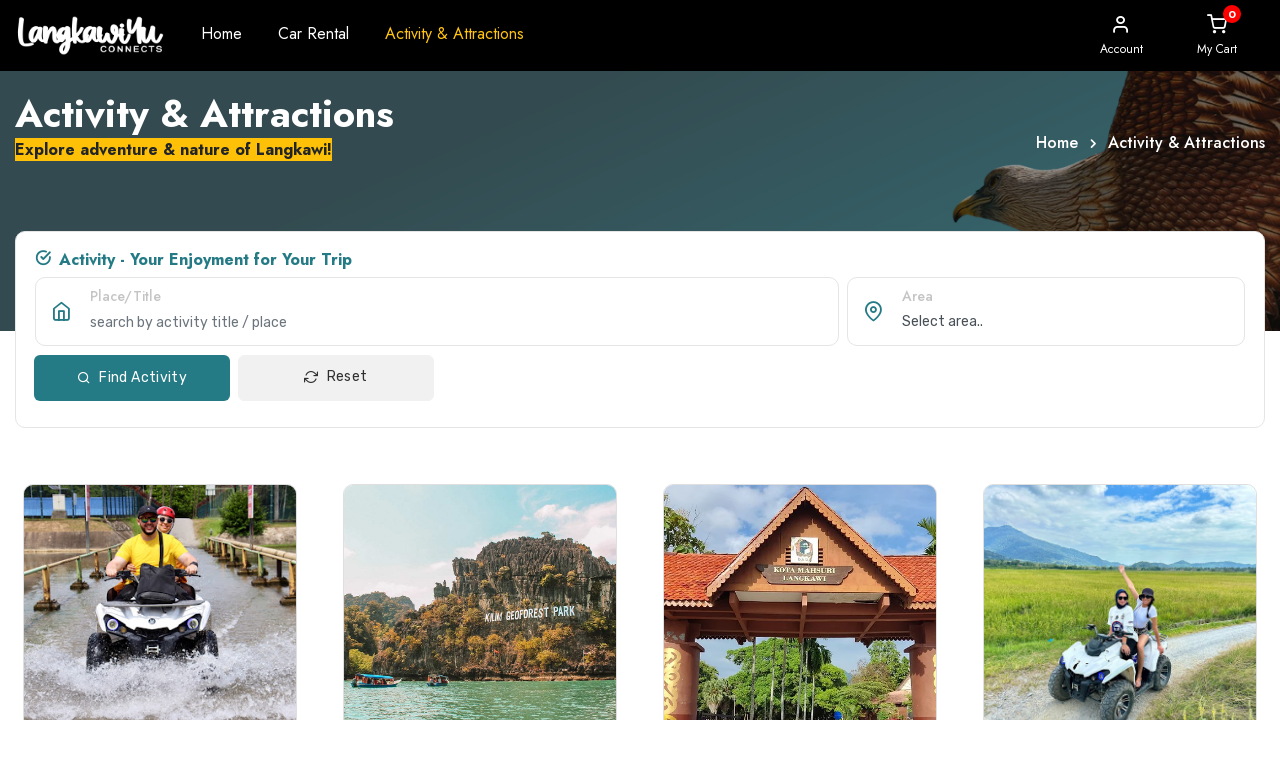

--- FILE ---
content_type: text/html; charset=UTF-8
request_url: https://langkawi4u.com/activity
body_size: 6176
content:

<!DOCTYPE html>
<html lang="en">
<head>
  <meta charset="utf-8">
  <title>Langkawi4U Connects</title>
  <meta name="description" content="Langkawi4U Connects">
  <meta name="keywords" content="langkawi4u, langkawi hub, car rental, car rental langkawi, langkawi, langkawi flight booking, langkawi skybridge">
  <meta name="author" content="Langkawi4U Connects">
  <meta name="viewport" content="width=device-width, initial-scale=1.0, maximum-scale=1.0, user-scalable=no">
  <link rel="icon" type="image/x-icon" href="https://langkawi4u.com/themes/dist/favicon.ico">
  <link rel="icon" type="image/png" href="https://langkawi4u.com/themes/dist/favicon.png">
  <link rel="apple-touch-icon" href="https://langkawi4u.com/themes/dist/touch-icon-iphone.png">
  <link rel="apple-touch-icon" sizes="152x152" href="https://langkawi4u.com/themes/dist/touch-icon-ipad.png">
  <link rel="apple-touch-icon" sizes="180x180" href="https://langkawi4u.com/themes/dist/touch-icon-iphone-retina.png">
  <link rel="apple-touch-icon" sizes="167x167" href="https://langkawi4u.com/themes/dist/touch-icon-ipad-retina.png">

  <link rel="stylesheet" media="screen" href="https://langkawi4u.com/themes/dist/css/vendor.min.css">
  <link id="mainStyles" rel="stylesheet" media="screen" href="https://langkawi4u.com/themes/dist/css/styles.min.css">
  <link rel="stylesheet" href="https://cdn.jsdelivr.net/npm/bootstrap@4.6.2/dist/css/bootstrap.min.css" integrity="sha384-xOolHFLEh07PJGoPkLv1IbcEPTNtaed2xpHsD9ESMhqIYd0nLMwNLD69Npy4HI+N" crossorigin="anonymous">
  <link href="https://langkawi4u.com/themes/dist/css/font-awesome-4.7.0.css" rel="stylesheet">
  <link href="https://langkawi4u.com/themes/dist/css/datepicker.css" rel="stylesheet">
  <link id="customStyles" rel="stylesheet" media="screen" href="https://langkawi4u.com/themes/dist/css/default.css">
  <script src="https://langkawi4u.com/themes/dist/js/kit.fontawesome.js" crossorigin="anonymous"></script>
  <script src="https://langkawi4u.com/themes/dist/js/modernizr.min.js"></script>

  <!-- <link href="https://unpkg.com/gijgo@1.9.14/css/gijgo.min.css" rel="stylesheet" type="text/css" /> -->
  <!-- <script src="https://kit.fontawesome.com/5bf0d5e0a8.js" crossorigin="anonymous"></script> -->

  
    <!-- Google tag (gtag.js) -->
  <!-- <script async src="https://www.googletagmanager.com/gtag/js?id=G-NGZNPNKC2T"></script> -->
  <script>
    // window.dataLayer = window.dataLayer || [];
    // function gtag(){dataLayer.push(arguments);}
    // gtag('js', new Date());
    //
    // gtag('config', 'G-NGZNPNKC2T');
  </script>

    <!-- Google tag (gtag.js) -->
  <!-- <script async src="https://www.googletagmanager.com/gtag/js?id=G-0FPE20RYLK"></script> -->
  <script>
    // window.dataLayer = window.dataLayer || [];
    // function gtag(){dataLayer.push(arguments);}
    // gtag('js', new Date());
    //
    // gtag('config', 'G-0FPE20RYLK');
  </script>

</head>

  <body>

    <!-- <div class="first-time">
      <div class="mainbox">
        <div class="subtitle text-white">
          Welcome to
        </div>
        <div class="maintitle text-white">
          Pulau Langkawi
        </div>
        <div class="mt-0">
          <a href="" class="btn btn-danger btn-lg" title="Explore Langkawi" id="welcoming">
            Explore Langkawi
            <i class="icon-arrow-right ml-2" ></i>
          </a>
        </div>
      </div>

    </div> -->

    <div class="">
      <!-- header -->
      <header class="site-header navbar-sticky">

        <!-- Topbar-->
        <div class="topbar d-flex justify-content-between container">
          <!-- Logo-->
          <div class="site-branding d-flex pl-0">
            <a class="site-logo align-self-center" href="https://langkawi4u.com/" title="Langkawi4U">
              <img src="https://langkawi4u.com/images/logo.png" alt="Logo Langkawi4U Connects">
            </a>

          </div>

          <div class="mr-auto hidden-on-mobile">
            <ul class="mainmenu">
              <li class="" title="Homepage">
                <a href="https://langkawi4u.com/">
                  Home
                </a>
              </li>
              <li class="">
                <a href="https://langkawi4u.com/booking/all?type=car" title="Car Rental">
                  Car Rental
                </a>
              </li>
              <li class="active">
                <a href="https://langkawi4u.com/activity" title="Activity & Attractions">
                  Activity & Attractions
                </a>
              </li>
            </ul>
          </div>

          <!-- Toolbar-->
          <div class="toolbar d-flex">
            <div class="toolbar-item visible-on-mobile mobile-menu-toggle">
              <a href="#">
                <div><i class="icon-menu"></i><span class="text-label">Menu</span></div>
              </a>
            </div>
            <div class="toolbar-item hidden-on-mobile">
              <a href="#" class="menu-right ">
                <div>
                  <i class="icon-user"></i>
                  <span class="text-label">
                    Account                  </span>
                </div>
              </a>
              <div class="toolbar-dropdown text-center px-3">
                <ul class="sub-menu account-submenu mt-2 mb-3">

                  
                                      <li class="">
                      <a href="https://langkawi4u.com/account/login" class="btn btn-green btn-sm mx-0  text-white">Login/Register</a>
                    </li>
                  

                </ul>
              </div>
            </div>
            <div class="toolbar-item">
              <a href="https://langkawi4u.com/account/my-cart" class="menu-right  ">
                <div class="text-center">
                  <i class="icon-shopping-cart"></i>
                  <span class="text-label">My Cart</span>
                </div>
              </a>
                              <span class="total-cart">
                  0                </span>
              
            </div>
          </div>
          <!-- Mobile Menu-->
          <div class="mobile-menu">
            <!-- Toolbar-->
            <div class="toolbar">
              <div class="toolbar-item">
                                  <a href="https://langkawi4u.com/account/login">
                    <div>
                      <i class="icon-user"></i>
                      <span class="text-label">Sign In / Up</span>
                    </div>
                  </a>
                                              </div>
            </div>
            <!-- Slideable (Mobile) Menu-->
            <nav class="slideable-menu">
              <ul class="menu" data-initial-height="385">
                <li class="" title="Homepage">
                  <span>
                    <a href="https://langkawi4u.com/">Home</a>
                  </span>
                </li>
                <li class="" title="Car Rental">
                  <span>
                    <a href="https://langkawi4u.com/booking/all?type=car">Car Rental</a>
                  </span>
                </li>
                <li class="active" title="Activity & Attractions">
                  <span>
                    <a href="https://langkawi4u.com/activity">Activity & Attractions</a>
                  </span>
                </li>
              </ul>
            </nav>
          </div>
        </div>
        <!-- Navbar-->
        <!-- <div class="navbar bg-dark" style=""> -->
          <!-- <div class="btn-group categories-btn">
            <button class="btn btn-secondary dropdown-toggle" data-toggle="dropdown"><i class="icon-menu text-lg"></i>&nbsp;Categories</button>
            <div class="dropdown-menu mega-dropdown">
              <div class="row">
                <div class="col-sm-3"><a class="d-block navi-link text-center mb-30" href="shop-grid-ls.html"><img class="d-block" src="img/shop/header-categories/01.jpg"><span class="text-gray-dark">Computers &amp; Accessories</span></a></div>
                <div class="col-sm-3"><a class="d-block navi-link text-center mb-30" href="shop-grid-ls.html"><img class="d-block" src="img/shop/header-categories/02.jpg"><span class="text-gray-dark">Smartphones &amp; Tablets</span></a></div>
                <div class="col-sm-3"><a class="d-block navi-link text-center mb-30" href="shop-grid-ls.html"><img class="d-block" src="img/shop/header-categories/03.jpg"><span class="text-gray-dark">TV, Video &amp; Audio</span></a></div>
                <div class="col-sm-3"><a class="d-block navi-link text-center mb-30" href="shop-grid-ls.html"><img class="d-block" src="img/shop/header-categories/04.jpg"><span class="text-gray-dark">Cameras, Photo &amp; Video</span></a></div>
              </div>
              <div class="row">
                <div class="col-sm-3"><a class="d-block navi-link text-center mb-30" href="shop-grid-ls.html"><img class="d-block" src="img/shop/header-categories/05.jpg"><span class="text-gray-dark">Headphones</span></a></div>
                <div class="col-sm-3"><a class="d-block navi-link text-center mb-30" href="shop-grid-ls.html"><img class="d-block" src="img/shop/header-categories/06.jpg"><span class="text-gray-dark">Wearable Electronics</span></a></div>
                <div class="col-sm-3"><a class="d-block navi-link text-center mb-30" href="shop-grid-ls.html"><img class="d-block" src="img/shop/header-categories/07.jpg"><span class="text-gray-dark">Printers &amp; Ink</span></a></div>
                <div class="col-sm-3"><a class="d-block navi-link text-center mb-30" href="shop-grid-ls.html"><img class="d-block" src="img/shop/header-categories/08.jpg"><span class="text-gray-dark">Video Games</span></a></div>
              </div>
            </div>
          </div> -->
          <!-- Main Navigation-->
          <!-- <nav class="site-menu">
            <ul>
              <li class="" title="Homepage">
                <a href="https://langkawi4u.com/" class="text-white">
                  Home
                </a>
              </li>
              <li class="">
                <a href="https://langkawi4u.com/booking/all?type=car" class="text-white" title="Car Rental">
                  Car Rental
                </a>
              </li>
              <li class="active">
                <a href="https://langkawi4u.com/activity" class="text-white" title="Activity & Attractions">
                  Activity & Attractions
                </a>
              </li>
            </ul>
          </nav> -->
          <!-- Toolbar ( Put toolbar here only if you enable sticky navbar )-->
          <!-- <div class="toolbar">
            <div class="toolbar-inner">
              <div class="toolbar-item"><a href="product-comparison.html">
                  <div><span class="compare-icon"><i class="icon-repeat"></i><span class="count-label">3</span></span><span class="text-label">Compare</span></div></a></div>
              <div class="toolbar-item"><a href="cart.html">
                  <div><span class="cart-icon"><i class="icon-shopping-cart"></i><span class="count-label">3   </span></span><span class="text-label">Cart</span></div></a>
                <div class="toolbar-dropdown cart-dropdown widget-cart">
                  <div class="entry">
                    <div class="entry-thumb"><a href="shop-single.html"><img src="img/shop/widget/04.jpg" alt="Product"></a></div>
                    <div class="entry-content">
                      <h4 class="entry-title"><a href="shop-single.html">Canon EOS M50 Mirrorless Camera</a></h4><span class="entry-meta">1 x $910.00</span>
                    </div>
                    <div class="entry-delete"><i class="icon-x"></i></div>
                  </div>
                  <div class="entry">
                    <div class="entry-thumb"><a href="shop-single.html"><img src="img/shop/widget/05.jpg" alt="Product"></a></div>
                    <div class="entry-content">
                      <h4 class="entry-title"><a href="shop-single.html">Apple iPhone X 256 GB Space Gray</a></h4><span class="entry-meta">1 x $1,450.00</span>
                    </div>
                    <div class="entry-delete"><i class="icon-x"></i></div>
                  </div>
                  <div class="entry">
                    <div class="entry-thumb"><a href="shop-single.html"><img src="img/shop/widget/06.jpg" alt="Product"></a></div>
                    <div class="entry-content">
                      <h4 class="entry-title"><a href="shop-single.html">HP LaserJet Pro Laser Printer</a></h4><span class="entry-meta">1 x $188.50</span>
                    </div>
                    <div class="entry-delete"><i class="icon-x"></i></div>
                  </div>
                  <div class="text-right">
                    <p class="text-gray-dark py-2 mb-0"><span class="text-muted">Subtotal:</span> &nbsp;$2,548.50</p>
                  </div>
                  <div class="d-flex">
                    <div class="pr-2 w-50"><a class="btn btn-secondary btn-sm btn-block mb-0" href="cart.html">Expand Cart</a></div>
                    <div class="pl-2 w-50"><a class="btn btn-primary btn-sm btn-block mb-0" href="checkout.html">Checkout</a></div>
                  </div>
                </div>
              </div>
            </div>
          </div> -->
        <!-- </div> -->

</header>

      <!-- Page Content-->
      

<!-- Page Title-->
<div class="page-title">
  <div class="container">
    <div class="column">
      <h1>Activity & Attractions</h1>
      <span class="text-bold bg-warning">
        Explore adventure & nature of Langkawi!
      </span>
    </div>
    <div class="column">
      <ul class="breadcrumbs">
        <li><a href="https://langkawi4u.com/">Home</a>
        </li>
        <li class="separator">&nbsp;</li>
        <li><a href="#">Activity & Attractions</a></li>
      </ul>
    </div>
  </div>
</div>

<!-- Page Content-->
<div class="container">
  <div class="row">
    <!-- filter -->
    <div class="filter-home activity-filter container">
  <div class="bg-white filter-box">

    <form action="https://langkawi4u.com/activity" class="" method="post" accept-charset="utf-8">
    <div class="row">
      <div class="col-lg-12 pl-1 pt-2">
        <h6 class="text-green text-left">
          <strong><i class="icon-check-circle text-md filter-icon-heading"></i>Activity - Your Enjoyment for Your Trip</strong>
        </h6>
      </div>
      <div class="col-lg-8 mb-1">
        <div class="form-group input-group">
          <span class="input-group-addon">
            <i class="icon-home text-green filter-icon"></i>
          </span>
          <label>Place/Title</label>
          <input type="text" name="search" value="" placeholder="search by activity title / place" class="form-control">
        </div>
      </div>
      <div class="col-lg-4 mb-1">
        <div class="form-group input-group">
          <span class="input-group-addon">
            <i class="icon-map-pin text-green filter-icon"></i>
          </span>
          <label>Area</label>
          <select name="area_id" class="form-control">
<option value="">Select area..</option>
<option value="11">Ayer Hangat</option>
<option value="17">Datai</option>
<option value="13">Datai Bay</option>
<option value="15">Gunung Raya</option>
<option value="1">Kuah</option>
<option value="10">Kuala Muda</option>
<option value="12">Kuala Teriang</option>
<option value="8">Langkawi Airport</option>
<option value="4">Mukim Kedawang</option>
<option value="7">Padang Matsirat</option>
<option value="2">Pantai Cenang</option>
<option value="14">Pantai Kok</option>
<option value="3">Pantai Tengah</option>
<option value="19">Pulau Dayang Bunting</option>
<option value="5">Pulau Tuba</option>
<option value="18">Rebak Island</option>
<option value="9">Tanjung Rhu</option>
<option value="16">Teluk Burau</option>
<option value="6">Ulu Melaka</option>
</select>
        </div>
      </div>
      <div class="col-lg-4 mb-2">
        <div class="row" style="padding: 0px 10px !important;">
          <div class="col-lg-6 mb-2">
            <button type="submit" class="btn btn-green m-0 w-100"><i class="icon-search mr-2"></i>Find Activity</button>
          </div>
          <div class="col-lg-6 px-0">
            <a href="https://langkawi4u.com/activity" class="btn btn-secondary m-0 w-100"><i class="icon-refresh-cw mr-2"></i>Reset</a>
          </div>
        </div>
      </div>
      <!-- <div class="col-lg-8 text-right d-none d-md-none d-lg-block">

        <h6 class="pt-25 d-inline-block mr-4">
          <a href="https://langkawi4u.com/booking/all?type=car" class="text-600 text-warning btn-service" title="Prepare your nights at your fingertips" data-toggle="tooltip" data-placement="top">
          <i class="fa-solid fa-car text-warning"></i>
            Car Rental
          </a>
        </h6>

        <h6 class="pt-25 d-inline-block mr-4">
          <a href="https://langkawi4u.com/booking/all?type=accommodation" class="text-600 text-pink btn-service" title="Prepare your nights at your fingertips" data-toggle="tooltip" data-placement="top">
          <i class="fa-solid fa-bed text-pink"></i>
            Accommodation
          </a>
        </h6>

        <h6 class="pt-25 d-inline-block mr-4">
          <a href="https://langkawi4u.com/activity" class="text-600 text-success btn-service" title="Explore nearby attractions" data-toggle="tooltip" data-placement="top">
          <i class="fa-solid fa-location-dot text-success"></i>
            Activities & Attractions
          </a>
        </h6>

      </div> -->

      <!-- <div class="col-lg-12 text-center d-block d-md-block d-lg-none">
        <h6 class="pt-3 d-block">
          <a href="https://langkawi4u.com/booking/all?type=car" class="text-600 text-warning btn-service" title="Prepare your nights at your fingertips" data-toggle="tooltip" data-placement="top">
          <i class="fa-solid fa-car text-warning"></i>
            Car Rental
          </a>
        </h6>

        <h6 class="pt-1 d-block">
          <a href="https://langkawi4u.com/booking/all?type=accommodation" class="text-600 text-pink btn-service" title="Prepare your nights at your fingertips" data-toggle="tooltip" data-placement="top">
          <i class="fa-solid fa-bed text-pink"></i>
            Accommodation
          </a>
        </h6>

        <h6 class="pt-1 d-block">
          <a href="https://langkawi4u.com/booking/all?type=attraction" class="text-600 text-success btn-service" title="Explore nearby attractions" data-toggle="tooltip" data-placement="top">
          <i class="fa-solid fa-location-dot text-success"></i>
            Nearby Attractions
          </a>
        </h6>

      </div> -->
    </div>

    </form>

  </div>

</div>
  </div>
  <div class="row mb-5">
    <!-- notification -->
    
      </div>
</div>



<div class="container padding-bottom-3x">

  <div class="row">

  
          <div class="col-lg-3 col-md-4 col-sm-6 col-12 mb-4">
        <div class="card activities border-0">

          <div class="card-body p-2 border-0">
            <div class="row">
              <div class="col-12">
                <a href="https://langkawi4u.com/activity/redpaddy-atv-fun-ride"  title="Click to show details">
                  <img class="card-img-top mb-3 mb-md-0" src="https://langkawi4u.com/media/utvL16BnROKZ_2023-08-24.jpg" alt="redpaddy-atv-fun-ride" style="height:250px; object-fit:cover; border-radius:10px;">
                </a>
              </div>
              <div class="col-12 px-4">
                <a href="https://langkawi4u.com/activity/redpaddy-atv-fun-ride"  title="Redpaddy ATV FUN RIDE " class="h5 text-decoration-none mt-3 mb-2 w-100 d-block text-dark">
                  <span class="text-600 text-dark">Redpaddy ATV FUN RIDE </span>
                </a>
                <small>
                  <i class="icon-map-pin mr-1 text-dark"></i>Ulu Melaka<br />
                  <!-- <i class="icon-briefcase mr-1 text-dark"></i> -->
                </small>
                <p class="card-text pt-2 mb-1 text-dark">
                                                        <small class="mb-0">price start from</small>
                    <h5 class=" text-green text-normal mt-0 pt-0 starting-price">
                      RM150.00                    </h5>
                  
                </p>
              </div>
            </div>



          </div>

        </div>

          <!-- <a class="btn btn-warning text-dark btn-sm" href="#">Details <i class="icon-arrow-right ml-2"></i></a> -->
      </div>
          <div class="col-lg-3 col-md-4 col-sm-6 col-12 mb-4">
        <div class="card activities border-0">

          <div class="card-body p-2 border-0">
            <div class="row">
              <div class="col-12">
                <a href="https://langkawi4u.com/activity/mangrove-tour-langkawi"  title="Click to show details">
                  <img class="card-img-top mb-3 mb-md-0" src="https://langkawi4u.com/media/Wm9T16jBxdAF_E6ZQ02KmBTjS_l.jpeg" alt="mangrove-tour-langkawi" style="height:250px; object-fit:cover; border-radius:10px;">
                </a>
              </div>
              <div class="col-12 px-4">
                <a href="https://langkawi4u.com/activity/mangrove-tour-langkawi"  title="Mangrove Tour Langkawi" class="h5 text-decoration-none mt-3 mb-2 w-100 d-block text-dark">
                  <span class="text-600 text-dark">Mangrove Tour Langkawi</span>
                </a>
                <small>
                  <i class="icon-map-pin mr-1 text-dark"></i>Tanjung Rhu<br />
                  <!-- <i class="icon-briefcase mr-1 text-dark"></i> -->
                </small>
                <p class="card-text pt-2 mb-1 text-dark">
                                                        <small class="mb-0">price start from</small>
                    <h5 class=" text-green text-normal mt-0 pt-0 starting-price">
                      RM70.00                    </h5>
                  
                </p>
              </div>
            </div>



          </div>

        </div>

          <!-- <a class="btn btn-warning text-dark btn-sm" href="#">Details <i class="icon-arrow-right ml-2"></i></a> -->
      </div>
          <div class="col-lg-3 col-md-4 col-sm-6 col-12 mb-4">
        <div class="card activities border-0">

          <div class="card-body p-2 border-0">
            <div class="row">
              <div class="col-12">
                <a href="https://langkawi4u.com/activity/kompleks-kota-mahsuri"  title="Click to show details">
                  <img class="card-img-top mb-3 mb-md-0" src="https://langkawi4u.com/media/KJi820Tj7g4p_msg748326279-2139.webp" alt="kompleks-kota-mahsuri" style="height:250px; object-fit:cover; border-radius:10px;">
                </a>
              </div>
              <div class="col-12 px-4">
                <a href="https://langkawi4u.com/activity/kompleks-kota-mahsuri"  title="Kompleks Kota Mahsuri" class="h5 text-decoration-none mt-3 mb-2 w-100 d-block text-dark">
                  <span class="text-600 text-dark">Kompleks Kota Mahsuri</span>
                </a>
                <small>
                  <i class="icon-map-pin mr-1 text-dark"></i>Padang Matsirat<br />
                  <!-- <i class="icon-briefcase mr-1 text-dark"></i> -->
                </small>
                <p class="card-text pt-2 mb-1 text-dark">
                                                        <small class="mb-0">price start from</small>
                    <h5 class=" text-green text-normal mt-0 pt-0 starting-price">
                      RM0.00                    </h5>
                  
                </p>
              </div>
            </div>



          </div>

        </div>

          <!-- <a class="btn btn-warning text-dark btn-sm" href="#">Details <i class="icon-arrow-right ml-2"></i></a> -->
      </div>
          <div class="col-lg-3 col-md-4 col-sm-6 col-12 mb-4">
        <div class="card activities border-0">

          <div class="card-body p-2 border-0">
            <div class="row">
              <div class="col-12">
                <a href="https://langkawi4u.com/activity/atv-tour"  title="Click to show details">
                  <img class="card-img-top mb-3 mb-md-0" src="https://langkawi4u.com/media/q1W0498T0ibh_6.jpg" alt="atv-tour" style="height:250px; object-fit:cover; border-radius:10px;">
                </a>
              </div>
              <div class="col-12 px-4">
                <a href="https://langkawi4u.com/activity/atv-tour"  title="ATV Ride Tour" class="h5 text-decoration-none mt-3 mb-2 w-100 d-block text-dark">
                  <span class="text-600 text-dark">ATV Ride Tour</span>
                </a>
                <small>
                  <i class="icon-map-pin mr-1 text-dark"></i>Pantai Cenang<br />
                  <!-- <i class="icon-briefcase mr-1 text-dark"></i> -->
                </small>
                <p class="card-text pt-2 mb-1 text-dark">
                                                        <small class="mb-0">price start from</small>
                    <h5 class=" text-green text-normal mt-0 pt-0 starting-price">
                      RM70.00                    </h5>
                  
                </p>
              </div>
            </div>



          </div>

        </div>

          <!-- <a class="btn btn-warning text-dark btn-sm" href="#">Details <i class="icon-arrow-right ml-2"></i></a> -->
      </div>
          <div class="col-lg-3 col-md-4 col-sm-6 col-12 mb-4">
        <div class="card activities border-0">

          <div class="card-body p-2 border-0">
            <div class="row">
              <div class="col-12">
                <a href="https://langkawi4u.com/activity/jet-ski-ride"  title="Click to show details">
                  <img class="card-img-top mb-3 mb-md-0" src="https://langkawi4u.com/media/p3n235UEgPoI_0.jpg" alt="jet-ski-ride" style="height:250px; object-fit:cover; border-radius:10px;">
                </a>
              </div>
              <div class="col-12 px-4">
                <a href="https://langkawi4u.com/activity/jet-ski-ride"  title="Jet Ski Ride" class="h5 text-decoration-none mt-3 mb-2 w-100 d-block text-dark">
                  <span class="text-600 text-dark">Jet Ski Ride</span>
                </a>
                <small>
                  <i class="icon-map-pin mr-1 text-dark"></i>Pantai Cenang<br />
                  <!-- <i class="icon-briefcase mr-1 text-dark"></i> -->
                </small>
                <p class="card-text pt-2 mb-1 text-dark">
                                                        <small class="mb-0">price start from</small>
                    <h5 class=" text-green text-normal mt-0 pt-0 starting-price">
                      RM120.00                    </h5>
                  
                </p>
              </div>
            </div>



          </div>

        </div>

          <!-- <a class="btn btn-warning text-dark btn-sm" href="#">Details <i class="icon-arrow-right ml-2"></i></a> -->
      </div>
          <div class="col-lg-3 col-md-4 col-sm-6 col-12 mb-4">
        <div class="card activities border-0">

          <div class="card-body p-2 border-0">
            <div class="row">
              <div class="col-12">
                <a href="https://langkawi4u.com/activity/jet-ski-tour"  title="Click to show details">
                  <img class="card-img-top mb-3 mb-md-0" src="https://langkawi4u.com/media/r6KT17TSi91g_6.jpg" alt="jet-ski-tour" style="height:250px; object-fit:cover; border-radius:10px;">
                </a>
              </div>
              <div class="col-12 px-4">
                <a href="https://langkawi4u.com/activity/jet-ski-tour"  title="Jet Ski Tour" class="h5 text-decoration-none mt-3 mb-2 w-100 d-block text-dark">
                  <span class="text-600 text-dark">Jet Ski Tour</span>
                </a>
                <small>
                  <i class="icon-map-pin mr-1 text-dark"></i>Pantai Cenang<br />
                  <!-- <i class="icon-briefcase mr-1 text-dark"></i> -->
                </small>
                <p class="card-text pt-2 mb-1 text-dark">
                                                        <small class="mb-0">price start from</small>
                    <h5 class=" text-green text-normal mt-0 pt-0 starting-price">
                      RM350.00                    </h5>
                  
                </p>
              </div>
            </div>



          </div>

        </div>

          <!-- <a class="btn btn-warning text-dark btn-sm" href="#">Details <i class="icon-arrow-right ml-2"></i></a> -->
      </div>
          <div class="col-lg-3 col-md-4 col-sm-6 col-12 mb-4">
        <div class="card activities border-0">

          <div class="card-body p-2 border-0">
            <div class="row">
              <div class="col-12">
                <a href="https://langkawi4u.com/activity/parasailing"  title="Click to show details">
                  <img class="card-img-top mb-3 mb-md-0" src="https://langkawi4u.com/media/LAih44Z0vhBx_1.jpg" alt="parasailing" style="height:250px; object-fit:cover; border-radius:10px;">
                </a>
              </div>
              <div class="col-12 px-4">
                <a href="https://langkawi4u.com/activity/parasailing"  title="Parasailing" class="h5 text-decoration-none mt-3 mb-2 w-100 d-block text-dark">
                  <span class="text-600 text-dark">Parasailing</span>
                </a>
                <small>
                  <i class="icon-map-pin mr-1 text-dark"></i>Pantai Cenang<br />
                  <!-- <i class="icon-briefcase mr-1 text-dark"></i> -->
                </small>
                <p class="card-text pt-2 mb-1 text-dark">
                                                        <small class="mb-0">price start from</small>
                    <h5 class=" text-green text-normal mt-0 pt-0 starting-price">
                      RM120.00                    </h5>
                  
                </p>
              </div>
            </div>



          </div>

        </div>

          <!-- <a class="btn btn-warning text-dark btn-sm" href="#">Details <i class="icon-arrow-right ml-2"></i></a> -->
      </div>
          <div class="col-lg-3 col-md-4 col-sm-6 col-12 mb-4">
        <div class="card activities border-0">

          <div class="card-body p-2 border-0">
            <div class="row">
              <div class="col-12">
                <a href="https://langkawi4u.com/activity/island-hopping"  title="Click to show details">
                  <img class="card-img-top mb-3 mb-md-0" src="https://langkawi4u.com/media/t6PU05UodQVJ_3.png" alt="island-hopping" style="height:250px; object-fit:cover; border-radius:10px;">
                </a>
              </div>
              <div class="col-12 px-4">
                <a href="https://langkawi4u.com/activity/island-hopping"  title="Island Hopping" class="h5 text-decoration-none mt-3 mb-2 w-100 d-block text-dark">
                  <span class="text-600 text-dark">Island Hopping</span>
                </a>
                <small>
                  <i class="icon-map-pin mr-1 text-dark"></i>Pantai Tengah<br />
                  <!-- <i class="icon-briefcase mr-1 text-dark"></i> -->
                </small>
                <p class="card-text pt-2 mb-1 text-dark">
                                                        <small class="mb-0">price start from</small>
                    <h5 class=" text-green text-normal mt-0 pt-0 starting-price">
                      RM350.00                    </h5>
                  
                </p>
              </div>
            </div>



          </div>

        </div>

          <!-- <a class="btn btn-warning text-dark btn-sm" href="#">Details <i class="icon-arrow-right ml-2"></i></a> -->
      </div>
    
  
</div>

</div>

      <!-- footer -->
      <footer class="site-footer">
  <div class="container">
    <div class="row">
      <div class="col-lg-4 col-md-6">
        <section class="widget widget-light-skin">
          <h3 class="widget-title">Get In Touch</h3>
          <p class="text-white">Hotline: +60 19-614 3329</p>
          <ul class="list-unstyled text-sm text-white">
            <li><span class="opacity-50">Monday-Friday:&nbsp;</span>9.00 am - 10.00 pm</li>
            <li><span class="opacity-50">Saturday-Sunday:&nbsp;</span>10.00 am - 8.00 pm</li>
          </ul>
          <p>
            <a class="navi-link-light" href="#">support@langkawi4u.com</a>
          </p>
          <a class="social-button shape-circle sb-facebook sb-light-skin" href="#">
            <i class="socicon-facebook"></i>
          </a>
          <a class="social-button shape-circle sb-twitter sb-light-skin" href="#">
            <i class="socicon-twitter"></i>
          </a>
          <a class="social-button shape-circle sb-instagram sb-light-skin" href="#">
            <i class="socicon-instagram"></i>
          </a>
          <a class="social-button shape-circle sb-google-plus sb-light-skin" href="#">
            <i class="socicon-googleplus"></i>
          </a>
        </section>
      </div>
      <div class="col-lg-3 col-md-6">
        <section class="widget widget-links widget-light-skin">
          <h3 class="widget-title">Quick Links</h3>
          <ul>
            <li><a href="https://langkawi4u.com/booking/all?type=car">Car Rental</a></li>
            <li><a href="https://langkawi4u.com/activity">Attraction & Activities</a></li>
            <li><a href="#">Contacts</a></li>
            <li><a href="#">Terms & Conditions</a></li>
            <li><a href="#">Disclaimer</a></li>
            <li><a href="https://langkawi4u.com/vendor/">Vendor</a></li>
          </ul>
        </section>
      </div>
      <!-- <div class="col-lg-5">
        <section class="widget widget-light-skin">
          <h3 class="widget-title">We Accept</h3>
          <ul class="c-bank-list c-bank-list--footer o-list-bare d-flex row no-gutters mt-3" style="list-style:none; padding:0px;">
            <li class="c-bank-list__item c-bank-list__item--footer col-2 o-list-bare__item"><div class="c-bank-list__item_wrapper o-well o-rounded d-flex align-items-center justify-content-center"><img src="https://d20a0jw0jjcl0a.cloudfront.net/assets/logo/bank-list/bank--18.png" class="c-bank-list__img ls-is-cached lazyloaded" alt="Visa" height="40"><noscript><img
            class="o-nojs__img c-bank-list__img"
            src="https://d20a0jw0jjcl0a.cloudfront.net/assets/logo/bank-list/bank--18.png"
            alt="Visa" height="40" /></noscript><span class="c-bank-list__text">Visa</span></div></li><li class="c-bank-list__item c-bank-list__item--footer col-2 o-list-bare__item"><div class="c-bank-list__item_wrapper o-well o-rounded d-flex align-items-center justify-content-center"><img src="https://d20a0jw0jjcl0a.cloudfront.net/assets/logo/bank-list/bank--17.png" class="c-bank-list__img ls-is-cached lazyloaded" alt="Mastercard" height="40"><noscript><img
            class="o-nojs__img c-bank-list__img"
            src="https://d20a0jw0jjcl0a.cloudfront.net/assets/logo/bank-list/bank--17.png"
            alt="Mastercard" height="40" /></noscript><span class="c-bank-list__text">Mastercard</span></div></li><li class="c-bank-list__item c-bank-list__item--footer col-2 o-list-bare__item"><div class="c-bank-list__item_wrapper o-well o-rounded d-flex align-items-center justify-content-center"><img src="https://d20a0jw0jjcl0a.cloudfront.net/assets/logo/bank-list/bank--19.png" class="c-bank-list__img ls-is-cached lazyloaded" alt="UnionPay" height="40"><noscript><img
            class="o-nojs__img c-bank-list__img"
            src="https://d20a0jw0jjcl0a.cloudfront.net/assets/logo/bank-list/bank--19.png"
            alt="UnionPay" height="40" /></noscript><span class="c-bank-list__text">UnionPay</span></div></li><li class="c-bank-list__item c-bank-list__item--footer col-2 o-list-bare__item"><div class="c-bank-list__item_wrapper o-well o-rounded d-flex align-items-center justify-content-center"><img src="https://d20a0jw0jjcl0a.cloudfront.net/assets/logo/bank-list/boost.png" class="c-bank-list__img ls-is-cached lazyloaded" alt="Boost" height="40"><noscript><img
            class="o-nojs__img c-bank-list__img"
            src="https://d20a0jw0jjcl0a.cloudfront.net/assets/logo/bank-list/boost.png"
            alt="Boost" height="40" /></noscript><span class="c-bank-list__text">Boost</span></div></li><li class="c-bank-list__item c-bank-list__item--footer col-2 o-list-bare__item"><div class="c-bank-list__item_wrapper o-well o-rounded d-flex align-items-center justify-content-center"><img src="https://d20a0jw0jjcl0a.cloudfront.net/assets/logo/bank-list/maybank_qrpay.png" class="c-bank-list__img ls-is-cached lazyloaded" alt="Maybank QRPay" height="40"><noscript><img
            class="o-nojs__img c-bank-list__img"
            src="https://d20a0jw0jjcl0a.cloudfront.net/assets/logo/bank-list/maybank_qrpay.png"
            alt="Maybank QRPay" height="40" /></noscript><span class="c-bank-list__text">Maybank QRPay</span></div></li><li class="c-bank-list__item c-bank-list__item--footer col-2 o-list-bare__item"><div class="c-bank-list__item_wrapper o-well o-rounded d-flex align-items-center justify-content-center"><img src="https://d20a0jw0jjcl0a.cloudfront.net/assets/logo/bank-list/tng_ewallet.png" class="c-bank-list__img ls-is-cached lazyloaded" alt="Touch ‘n Go eWallet" height="40"><noscript><img
            class="o-nojs__img c-bank-list__img"
            src="https://d20a0jw0jjcl0a.cloudfront.net/assets/logo/bank-list/tng_ewallet.png"
            alt="Touch ‘n Go eWallet" height="40" /></noscript><span class="c-bank-list__text">Touch ‘n Go eWallet</span></div></li><li class="c-bank-list__item c-bank-list__item--footer col-2 o-list-bare__item"><div class="c-bank-list__item_wrapper o-well o-rounded d-flex align-items-center justify-content-center"><img src="https://d20a0jw0jjcl0a.cloudfront.net/assets/logo/bank-list/bank--12.png" class="c-bank-list__img ls-is-cached lazyloaded" alt="Maybank2u" height="40"><noscript><img
            class="o-nojs__img c-bank-list__img"
            src="https://d20a0jw0jjcl0a.cloudfront.net/assets/logo/bank-list/bank--12.png"
            alt="Maybank2u" height="40" /></noscript><span class="c-bank-list__text">Maybank2u</span></div></li><li class="c-bank-list__item c-bank-list__item--footer col-2 o-list-bare__item"><div class="c-bank-list__item_wrapper o-well o-rounded d-flex align-items-center justify-content-center"><img src="https://d20a0jw0jjcl0a.cloudfront.net/assets/logo/bank-list/bank--4.png" class="c-bank-list__img ls-is-cached lazyloaded" alt="CIMB Clicks" height="40"><noscript><img
            class="o-nojs__img c-bank-list__img"
            src="https://d20a0jw0jjcl0a.cloudfront.net/assets/logo/bank-list/bank--4.png"
            alt="CIMB Clicks" height="40" /></noscript><span class="c-bank-list__text">CIMB Clicks</span></div></li><li class="c-bank-list__item c-bank-list__item--footer col-2 o-list-bare__item"><div class="c-bank-list__item_wrapper o-well o-rounded d-flex align-items-center justify-content-center"><img src="https://d20a0jw0jjcl0a.cloudfront.net/assets/logo/bank-list/bank--15.png" class="c-bank-list__img ls-is-cached lazyloaded" alt="RHB Now" height="40"><noscript><img
            class="o-nojs__img c-bank-list__img"
            src="https://d20a0jw0jjcl0a.cloudfront.net/assets/logo/bank-list/bank--15.png"
            alt="RHB Now" height="40" /></noscript><span class="c-bank-list__text">RHB Now</span></div></li><li class="c-bank-list__item c-bank-list__item--footer col-2 o-list-bare__item"><div class="c-bank-list__item_wrapper o-well o-rounded d-flex align-items-center justify-content-center"><img src="https://d20a0jw0jjcl0a.cloudfront.net/assets/logo/bank-list/bank--14.png" class="c-bank-list__img ls-is-cached lazyloaded" alt="Public Bank" height="40"><noscript><img
            class="o-nojs__img c-bank-list__img"
            src="https://d20a0jw0jjcl0a.cloudfront.net/assets/logo/bank-list/bank--14.png"
            alt="Public Bank" height="40" /></noscript><span class="c-bank-list__text">Public Bank</span></div></li><li class="c-bank-list__item c-bank-list__item--footer col-2 o-list-bare__item"><div class="c-bank-list__item_wrapper o-well o-rounded d-flex align-items-center justify-content-center"><img src="https://d20a0jw0jjcl0a.cloudfront.net/assets/logo/bank-list/bank--9.png" class="c-bank-list__img ls-is-cached lazyloaded" alt="Hong Leong Bank" height="40"><noscript><img
            class="o-nojs__img c-bank-list__img"
            src="https://d20a0jw0jjcl0a.cloudfront.net/assets/logo/bank-list/bank--9.png"
            alt="Hong Leong Bank" height="40" /></noscript><span class="c-bank-list__text">Hong Leong Bank</span></div></li><li class="c-bank-list__item c-bank-list__item--footer col-2 o-list-bare__item"><div class="c-bank-list__item_wrapper o-well o-rounded d-flex align-items-center justify-content-center"><img src="https://d20a0jw0jjcl0a.cloudfront.net/assets/logo/bank-list/bank--1.png" class="c-bank-list__img ls-is-cached lazyloaded" alt="Affin Bank" height="40"><noscript><img
            class="o-nojs__img c-bank-list__img"
            src="https://d20a0jw0jjcl0a.cloudfront.net/assets/logo/bank-list/bank--1.png"
            alt="Affin Bank" height="40" /></noscript><span class="c-bank-list__text">Affin Bank</span></div></li><li class="c-bank-list__item c-bank-list__item--footer col-2 o-list-bare__item"><div class="c-bank-list__item_wrapper o-well o-rounded d-flex align-items-center justify-content-center"><img src="https://d20a0jw0jjcl0a.cloudfront.net/assets/logo/bank-list/bank--2.png" class="c-bank-list__img ls-is-cached lazyloaded" alt="Alliance Bank" height="40"><noscript><img
            class="o-nojs__img c-bank-list__img"
            src="https://d20a0jw0jjcl0a.cloudfront.net/assets/logo/bank-list/bank--2.png"
            alt="Alliance Bank" height="40" /></noscript><span class="c-bank-list__text">Alliance Bank</span></div></li><li class="c-bank-list__item c-bank-list__item--footer col-2 o-list-bare__item"><div class="c-bank-list__item_wrapper o-well o-rounded d-flex align-items-center justify-content-center"><img src="https://d20a0jw0jjcl0a.cloudfront.net/assets/logo/bank-list/bank--3.png" class="c-bank-list__img ls-is-cached lazyloaded" alt="AmBank" height="40"><noscript><img
            class="o-nojs__img c-bank-list__img"
            src="https://d20a0jw0jjcl0a.cloudfront.net/assets/logo/bank-list/bank--3.png"
            alt="AmBank" height="40" /></noscript><span class="c-bank-list__text">AmBank</span></div></li><li class="c-bank-list__item c-bank-list__item--footer col-2 o-list-bare__item"><div class="c-bank-list__item_wrapper o-well o-rounded d-flex align-items-center justify-content-center"><img src="https://d20a0jw0jjcl0a.cloudfront.net/assets/logo/bank-list/bank--5.png" class="c-bank-list__img ls-is-cached lazyloaded" alt="Bank Islam" height="40"><noscript><img
            class="o-nojs__img c-bank-list__img"
            src="https://d20a0jw0jjcl0a.cloudfront.net/assets/logo/bank-list/bank--5.png"
            alt="Bank Islam" height="40" /></noscript><span class="c-bank-list__text">Bank Islam</span></div></li><li class="c-bank-list__item c-bank-list__item--footer col-2 o-list-bare__item"><div class="c-bank-list__item_wrapper o-well o-rounded d-flex align-items-center justify-content-center"><img src="https://d20a0jw0jjcl0a.cloudfront.net/assets/logo/bank-list/bank--7.png" class="c-bank-list__img ls-is-cached lazyloaded" alt="Bank Muamalat" height="40"><noscript><img
            class="o-nojs__img c-bank-list__img"
            src="https://d20a0jw0jjcl0a.cloudfront.net/assets/logo/bank-list/bank--7.png"
            alt="Bank Muamalat" height="40" /></noscript><span class="c-bank-list__text">Bank Muamalat</span></div></li><li class="c-bank-list__item c-bank-list__item--footer col-2 o-list-bare__item"><div class="c-bank-list__item_wrapper o-well o-rounded d-flex align-items-center justify-content-center"><img src="https://d20a0jw0jjcl0a.cloudfront.net/assets/logo/bank-list/bank--6.png" class="c-bank-list__img ls-is-cached lazyloaded" alt="Bank Rakyat" height="40"><noscript><img
            class="o-nojs__img c-bank-list__img"
            src="https://d20a0jw0jjcl0a.cloudfront.net/assets/logo/bank-list/bank--6.png"
            alt="Bank Rakyat" height="40" /></noscript><span class="c-bank-list__text">Bank Rakyat</span></div></li><li class="c-bank-list__item c-bank-list__item--footer col-2 o-list-bare__item"><div class="c-bank-list__item_wrapper o-well o-rounded d-flex align-items-center justify-content-center"><img src="https://d20a0jw0jjcl0a.cloudfront.net/assets/logo/bank-list/bank--8.png" class="c-bank-list__img ls-is-cached lazyloaded" alt="BSN" height="40"><noscript><img
            class="o-nojs__img c-bank-list__img"
            src="https://d20a0jw0jjcl0a.cloudfront.net/assets/logo/bank-list/bank--8.png"
            alt="BSN" height="40" /></noscript><span class="c-bank-list__text">BSN</span></div></li><li class="c-bank-list__item c-bank-list__item--footer col-2 o-list-bare__item"><div class="c-bank-list__item_wrapper o-well o-rounded d-flex align-items-center justify-content-center"><img src="https://d20a0jw0jjcl0a.cloudfront.net/assets/logo/bank-list/bank--20.png" class="c-bank-list__img ls-is-cached lazyloaded" alt="HSBC Bank" height="40"><noscript><img
            class="o-nojs__img c-bank-list__img"
            src="https://d20a0jw0jjcl0a.cloudfront.net/assets/logo/bank-list/bank--20.png"
            alt="HSBC Bank" height="40" /></noscript><span class="c-bank-list__text">HSBC Bank</span></div></li><li class="c-bank-list__item c-bank-list__item--footer col-2 o-list-bare__item"><div class="c-bank-list__item_wrapper o-well o-rounded d-flex align-items-center justify-content-center"><img src="https://d20a0jw0jjcl0a.cloudfront.net/assets/logo/bank-list/bank--11.png" class="c-bank-list__img ls-is-cached lazyloaded" alt="Kuwait Finance House" height="40"><noscript><img
            class="o-nojs__img c-bank-list__img"
            src="https://d20a0jw0jjcl0a.cloudfront.net/assets/logo/bank-list/bank--11.png"
            alt="Kuwait Finance House" height="40" /></noscript><span class="c-bank-list__text">Kuwait Finance House</span></div></li><li class="c-bank-list__item c-bank-list__item--footer col-2 o-list-bare__item"><div class="c-bank-list__item_wrapper o-well o-rounded d-flex align-items-center justify-content-center"><img src="https://d20a0jw0jjcl0a.cloudfront.net/assets/logo/bank-list/bank--13.png" class="c-bank-list__img ls-is-cached lazyloaded" alt="OCBC Bank" height="40"><noscript><img
            class="o-nojs__img c-bank-list__img"
            src="https://d20a0jw0jjcl0a.cloudfront.net/assets/logo/bank-list/bank--13.png"
            alt="OCBC Bank" height="40" /></noscript><span class="c-bank-list__text">OCBC Bank</span></div></li><li class="c-bank-list__item c-bank-list__item--footer col-2 o-list-bare__item"><div class="c-bank-list__item_wrapper o-well o-rounded d-flex align-items-center justify-content-center"><img src="https://d20a0jw0jjcl0a.cloudfront.net/assets/logo/bank-list/bank--16.png" class="c-bank-list__img ls-is-cached lazyloaded" alt="Standard Chartered" height="40"><noscript><img
            class="o-nojs__img c-bank-list__img"
            src="https://d20a0jw0jjcl0a.cloudfront.net/assets/logo/bank-list/bank--16.png"
            alt="Standard Chartered" height="40" /></noscript><span class="c-bank-list__text">Standard Chartered</span></div></li><li class="c-bank-list__item c-bank-list__item--footer col-2 o-list-bare__item"><div class="c-bank-list__item_wrapper o-well o-rounded d-flex align-items-center justify-content-center"><img src="https://d20a0jw0jjcl0a.cloudfront.net/assets/logo/bank-list/bank--20.png" class="c-bank-list__img ls-is-cached lazyloaded" alt="UOB Bank" height="40"><noscript><img
            class="o-nojs__img c-bank-list__img"
            src="https://d20a0jw0jjcl0a.cloudfront.net/assets/logo/bank-list/bank--20.png"
            alt="UOB Bank" height="40" /></noscript><span class="c-bank-list__text">UOB Bank</span></div></li><li class="c-bank-list__item c-bank-list__item--footer col-2 o-list-bare__item"><div class="c-bank-list__item_wrapper o-well o-rounded d-flex align-items-center justify-content-center"><img src="https://d20a0jw0jjcl0a.cloudfront.net/assets/logo/bank-list/bank--12.png" class="c-bank-list__img ls-is-cached lazyloaded" alt="Maybank2E" height="40"><noscript><img
            class="o-nojs__img c-bank-list__img"
            src="https://d20a0jw0jjcl0a.cloudfront.net/assets/logo/bank-list/bank--12.png"
            alt="Maybank2E" height="40" /></noscript><span class="c-bank-list__text">Maybank2E</span></div></li>
          </ul>
        </section>
      </div> -->


      <div class="col-lg-4">
        <section class="widget widget-links widget-light-skin">
          <h3 class="widget-title">Newsletter Subscription</h3>
                      <div class="form-group input-group">
              <input type="email" name="email" placeholder="Insert your email address" class="form-control bg-white" required>
              <button class="input-group-addon btn-newsletter" style="border:0px !important;">
                <small class="text-green">Subscribe</small>
                <i class="icon-arrow-right text-green ">
                </i>
              </button>
            </div>

                  </section>
      </div>
    </div>
    <p class="footer-copyright">Langkawi4U 2026 © All Rights Reserved</p>
  </div>
</footer>
<a class="scroll-to-top-btn bg-green" href="#"><i class="icon-chevron-up "></i></a>
    </div>


    <script src="https://langkawi4u.com/themes/dist/js/vendor.min.js"></script>
    <script src="https://langkawi4u.com/themes/dist/js/scripts.min.js"></script>

      </body>
</html>


--- FILE ---
content_type: text/css
request_url: https://langkawi4u.com/themes/dist/css/default.css
body_size: 4540
content:
@import url('https://fonts.googleapis.com/css2?family=Work+Sans:wght@300;400;500;600;700;800&display=swap');
@import url('https://fonts.googleapis.com/css2?family=Flavors&family=Kaushan+Script&family=Princess+Sofia&display=swap');
@import url('https://fonts.googleapis.com/css2?family=Jost:ital,wght@0,100..900;1,100..900&display=swap');
body, a, h1, h2, h3, h4, h5, h6, span, p, div, li{
  font-family: 'Jost', sans-serif;
}

.border-radius-2, .card, .card:first-child,
.card-header:first-child, .card-header {
  border-radius: 10px !important;
}

.border-1 {
  border: 1px solid #e5e5e5 !important;
}

.border-top-radius-2 {
  border-top-left-radius: 10px !important;
  border-top-right-radius: 10px !important;
}

.border-bottom-radius-2 {
  border-bottom-left-radius: 10px !important;
  border-bottom-right-radius: 10px !important;
}

.border-radius-1 {
  border-radius: 5px !important;
}

.first-time{
  position: absolute;
  background-image: url('/images/welcome.jpg');
  height: 100vh;
  width: 100vw;
  z-index: 999999 !important;
  /* background-size: 110% 110%; */
  background-position: center center;
  animation: shrink 20s infinite alternate;
  background-size: cover;
}

.container.booking-details {
  border: 1px solid #e5e5e5 !important;
  margin-bottom: 30px;
}

.container.booking-details .additional-info{
  padding-left: 0px;
  list-style: none;
}



@keyframes shrink {
  0% {
    background-size: 125% 125%;
  }
  100% {
    background-size: 100% 100%;
  }
}

.first-time .mainbox{
  float: right;
  padding: 100px;
  text-align: right;
}

.first-time .mainbox a#welcoming{
  padding: 4px 30px !important;
  letter-spacing: 2px;
  font-size: 18px !important;
}

.first-time .subtitle{
  font-size: 26px;
  font-weight: 500;
  margin-bottom: 0px;
  line-height: 1.2px;
}


.first-time .maintitle{
  font-size: 94px;
  font-family: "Jost", sans-serif;
}

.navbar .site-menu{
  padding: 0px 30px;
  display: inline-flex;
  align-items: initial;

}
.navbar .site-menu ul.right li a div i:before{
  font-size: 20px;
}

.navbar .site-menu ul li{
  /* width: 120px !important; */
}

.logo{
  /* margin: 0 auto 0 0 !important;
  float: left;
  left: 30px; */
  padding: 14px 0 0 30px;
}

.site-header .topbar {
  border-top: 0px !important;
  border-bottom: 0px !important;
  background-color: #000000 !important;
}

.site-header {
  background-color: #000000;
}

.site-header .toolbar .toolbar-item > a {
  display: block;
  position: absolute;
  top: 0;
  left: 0;
  width: 100%;
  height: 100%;
  padding: 5px;
  color: #fff;
  text-align: center;
  text-decoration: none;
}

.site-header .toolbar .toolbar-item > a:hover {
  color: #ffc107 !important;
}

.account-submenu li{
  text-align: left !important;
  list-style: none !important;
  padding-left: 0px;
}

.account-submenu{
  padding-left: 0px;
}

.account-submenu li a{
  font-size: 14px;
  color: #fff;
  width: 100%;
  display: block;
  padding: 4px 0px;
}

.account-submenu li a:hover,
.menu-right.active, .menu-right:hover{
  color: #ffc310 !important;
}

.site-header .site-branding{
  padding:15px 0px !important;
  border: 0px !important;
}

.site-header .site-branding .site-logo {
  width: 150px !important;
}

.logo img{
  width: 130px !important;
  z-index: 2;
  position: relative;
}

.text-underline{
  text-decoration: underline !important;
}

.site-header .site-menu > ul.right {
  margin: 0 0 0 auto !important;
}


.site-header .site-menu > ul.left {
  margin: 0 auto 0 0 !important;
}

.site-header .site-menu > ul > li > a{
  padding: 16px 18px !important;
}

.site-header .site-menu > ul.left > li > a{
  font-size: 18px;
  font-weight: 600;
}

.site-header .site-menu > ul > li.active > a,
.site-header .site-menu > ul > li:hover > a,
.toolbar-dropdown > li:hover > a, .site-header .site-menu > ul > li .sub-menu > li:hover > a,
.menu-right.active i:before,
.menu-right.active span {
  /* color: #257B85 !important; */
  color: #ffc107 !important;

}

.site-header .site-menu > ul > li.active > a::before {
  height: 0px !important;
  background-color: transparent !important;
}

.site-header .site-menu > ul > li.has-submenu:hover > a,
.site-header .site-menu > ul > li.has-megamenu:hover > a {
  border: 0px !important;
  background-color: transparent !important;
  color: #ffc107 !important;
}

.mainmenu{
  list-style: none !important;
  display: flex;
}

.mainmenu li{
  padding: 20px 18px 6px !important;
}

.mainmenu li a{
  color: #fff !important;
  font-size: 16px;
}

.mainmenu li a:hover{
  color: #fff !important;
  font-size: 16px;
  color: #ffc310 !important;
  text-decoration: none !important;
}

.mainmenu li.active a{
  color: #ffc310 !important;
  /* color: #257B85 !important; */
}

.mobile-menu {
  display: none;
  position: absolute;
  top: 100%;
  left: 0;
  width: 100%;
  padding-top: 2px !important;
  background-color: #f5f5f5;
  box-shadow: 0 7px 30px -6px rgba(0,0,0,0.15);
}

.mobile-menu .toolbar {
  display: table;
  width: 100%;
  margin-bottom: 2px !important;
}

.toolbar-dropdown, .site-header .site-menu > ul > li .sub-menu{
  left: -100px !important;
  background-color: rgba(0,0,0,0.7);
  border: 0px !important;
  border-radius: 10px;
}


.bg-home{
  background-image: url('../../../images/home-bg.jpg');
  background-size: cover;
  background-repeat: no-repeat;
  background-position: center center;
}

h1.home-title{
  font-size: 50px;
  font-weight: bold;
  margin:0px;
  font-family: 'Jost', sans-serif;
  line-height: 52px;
  color: #095056;
}

h3.home-tagline{
  font-weight: bold;
  margin:0px;
  font-family: 'Jost', sans-serif;
}

.filter-home .input-group .form-control{
  border:0px !important;
  height: 30px !important;
  margin-left: 54px !important;
  width: 86% !important;
  position: initial !important;
  padding: 0px !important;
  background: transparent !important;

}

.filter-home .input-group .input-group-append{
  display: none !important;
}

.filter-home .filter-icon-heading:before{
  font-size: 16px !important;
  margin-right: 8px !important;
  font-weight: 900 !important;
}

.filter-home .filter-icon:before{
  font-size: 20px !important;
  margin-right: 12px !important;
}

.filter-home .form-group.input-group{
  border: 1px solid #e5e5e5 !important;
  padding-top: 8px !important;
  padding-bottom: 8px !important;
  border-radius: 10px !important;
  margin-bottom: 5px !important;
}

.filter-home .form-group.input-group label{
  margin-bottom: 0px !important;
  padding-left: 54px !important;
  color: #c5c5c5 !important;
}

.filter-home.activity-filter .row div.col-lg-3,
.filter-home.activity-filter .row div.col-lg-4,
.filter-home.activity-filter .row div.col-lg-8,
.filter-home.activity-filter .row div.col-lg-6{
  padding-right: 4px !important;
  padding-left: 4px !important;
}

.filter-home .row div.col-lg-3,
.filter-home .row div.col-lg-6{
  padding-right: 4px !important;
  padding-left: 4px !important;
}



.pt-25, .py-25 {
  padding-top: 0.8rem !important;
}

.text-pink{
  color: #b1276f !important;
}

.bg-dark-transparent {
  background-color: rgba(0, 0, 0, 0.7);
  color: #fff !important
}

.bg-pink, .btn-pink{
  background-color: #b1276f !important;
  color: #fff;
}

.btn-pink:hover{
  color: #fff !important;
  background-color: #93205C !important;
}

.text-green{
  color: #257B85 !important;
}

.text-dark{
  color: #030303 !important;
}

.border-green-1{
  border: 1px solid #257B85 !important;
}

.border-green-2{
  border: 2px solid #257B85 !important;
}

.border-green-3{
  border: 3px solid #257B85 !important;
}

.border-green-4{
  border: 4px solid #257B85 !important;
}

.border-green-5{
  border: 5px solid #257B85 !important;
}

.bg-green, .btn-green{
  background-color: #257B85 !important;
  color: #fff;
}

.list-group-item.active {
  z-index: 2;
  color: #fff;
  background-color: #257B85 !important;
  border-color: #257B85 !important;
}

.bg-light-warning{
  background-color: #FCF7DA !important;
  color: #ff9f1a;
}

.bg-light-danger{
  background-color: #FFEAEA !important;
  color: #ff3838;
}

.bg-secondary,
.btn-secondary {
  background-color: #f1f1f1 !important;
  border: 1px solid #f1f1f1 !important;
  color:#303030 !important;
}

.btn-secondary:hover {
  background-color: #ececec !important;
  border: 1px solid #ececec !important;
  color:#303030 !important;
}

.btn{
  font-size: 14px !important;
  line-height: 42px !important;
  padding: 0px 20px !important;
  border-radius: 6px !important;
}

.btn.btn-sm{
  font-size: 14px !important;
  line-height: 35px !important;
  padding: 0px 20px !important;
}

.form-control{
  font-size: 14px !important;
  line-height: 24px !important;
}

input.form-control{
  background-color: #fff !important;
}

.btn-green:hover{
  color: #fff !important;
  background-color: #2D929D !important;
}

.form-control{
  background-color: transparent !important;
}

a,
.breadcrumbs > li > a:hover{
  color: #257B85;
}

.site-header .toolbar .toolbar-item:hover{
  background: transparent !important;
}

.alert-green{
  background-color: rgba(55, 182, 196, 0.07) !important;
  color: #257B85 !important;
  border: 1px solid #C6E2FF !important;
}

.alert-blue{
  background-color: #DDEEFF !important;
  color: #0080FF !important;
  border: 1px solid #77BBFF !important;
}

.form-control:focus{
  background-color: rgba(55, 182, 196, 0.01) !important;
  border-color:#257B85 !important;
}

.input-group .form-control:focus ~ .input-group-addon,
.input-group .input-group-btn button:hover {
  color: #257B85 !important;
}

.btn-service{
  text-decoration: none;
}

.btn-service:hover{
  text-decoration: underline;
}

.text-600{
  font-weight: 600 !important;
}

.text-blue{
  color: #42beeb !important;
}

.text-dark{
  color: #303030 !important;
}

.bg-blue, .btn-blue{
  background-color: #42beeb !important;
  color: #fff;
}

.widget-title::after {
  height: 3px !important;
  background-color: #2D929D !important;
}

.widget-title {
  position: relative;
  margin-bottom: 24px;
  padding-bottom: 12px;
  border-bottom: 1px solid #e5e5e5;
  color: #232323;
  font-size: 18px !important;
  font-weight: normal;
}

h4.section-heading{
  font-weight: 600 !important;
}

/* home explore section */
.home-explore .owl-item{
  border-radius: 10px !important;
  background: #000;
}

.home-explore .owl-item img{
  border-radius: 10px !important;
  opacity: 0.6;
}

.owl-item img:hover{
  opacity: 0.8;
}

.owl-carousel .owl-prev, .owl-carousel .owl-next{
  margin-top: -25px;
  width: 36px;
  height: 36px;
  border-radius: 36px;
  line-height: 34px;
  opacity:1 !important;
}

.owl-carousel .owl-prev{
  margin-left: -36px;
}

.owl-carousel .owl-next{
  margin-right: -36px;
}

.owl-carousel .carousel-caption h6{
  font-size: 16px;
  font-weight: 600;
  color:#ffffff;
}

.owl-carousel .owl-item-link:hover .owl-item img{
  border:6px solid #f5f5f5;
}

.owl-carousel .owl-item-link:hover .carousel-caption h6{
  text-decoration: underline !important;
}

/* recommended */
.product-card .product-button-group .product-button > span {
  display: block;
  position: absolute;
  left: 0;
  width: 100%;
  -webkit-transform: translateY(0) !important;
  -ms-transform: translateY(0) !important;
  transform: translateY(0) !important;
  font-size: 12px;
  white-space: nowrap;
  opacity: 1 !important;
}

.product-card .product-button-group .product-button > i {
  display: block;
  position: inherit;
  margin-top: -18px !important;
  font-size: 18px;
}

.product-card .product-button-group .product-button:hover > i {
  -webkit-transform: translateY(0) !important;
  -ms-transform: translateY(0) !important;
  transform: translateY(0) !important;
}

.product-card .product-button-group .product-button{
  height: 56px !important;
  padding: 0px !important;
}

.product-card .product-title {
  margin-bottom: 0px !important;
  font-size: 16px;
  font-weight: normal;
}

.product-card .product-title a{
  font-weight: 600 !important;
}

.product-card .product-price {
  display: inline-block;
  padding: 0px !important;
  margin-bottom: 4px !important;
  background-color: transparent !important;
  font-size: 24px;
  font-weight: 600 !important;
  text-align: center;
}

.product-card {
  display: block;
  position: relative;
  width: 100%;
  border: 1px solid #e5e5e5;
  border-radius:10px !important;
  background-color: #fff;
}

.product-card .product-thumb {
  display: block;
  width: 100%;
  padding-top: 20px;
  /* border-top-left-radius: 5px;
  border-top-right-radius: 5px; */
  border-radius:10px !important;
  overflow: hidden;
}

.product-card .product-button-group .product-button:first-child{
  border-bottom-left-radius:10px !important;
}

.product-card .product-button-group .product-button:last-child{
  border-bottom-right-radius:10px !important;
}

.product-card .product-price span{
  font-size: 18px !important;
}

.product-card .product-thumb > img {
  margin-top: 12px !important;
}

.accommodation-box .product-card .product-price {
  font-size: 24px;
}

.accommodation-box .product-card .product-title {
  font-size: 20px;
}

.accommodation .product-card .product-title > a:hover {
  transition: color .3s;
  color: #434343 !important;
  text-decoration: none;
}

.product-badge {
  padding: 6px 10px !important;
  letter-spacing: 0em !important;
  margin-top: -6px !important;
  height: 38px !important;
}

.product-gallery{
  padding:15px 15px 0px !important;
  border: 0px !important;
}

.shopping-cart .product-item .product-info span,
.wishlist-table .product-item .product-info span,
.order-table .product-item .product-info span {
    font-size: 16px !important;
    letter-spacing: 0px;
}

.btn-booking{
  height: 38px !important;
  padding: 2px 14px !important;
  border-radius: 6px !important;
  line-height: 32px !important;
  font-size: 12px;
}

.activities .btn-booking{
  position: absolute;
  bottom: -3px;
}

/* promotions */
.owl-item.promotions{
  padding: 10px;
  border-radius: 10px;
  border: 1px solid #e5e5e5;
}

.owl-item.promotions .media-body h6{
  font-weight:600;
}

/* home why us */
.icon-why-us{
  font-size:48px;
}

.why-us-section p{
  max-width: 280px !important;
  margin-right: auto !important;
  margin-left: auto !important;
}

.be-part{
  background-image: url('../../../images/newsletter.jpg');
  background-position: center center;
  background-repeat: no-repeat;
  background-size: cover;
}


/* home newsletter */
.newsletter-section .input-group .form-control{
  padding-left: 18px !important;
}

.newsletter-section input.form-control{
  width:100%;
  border-radius: 5px !important;
}

.btn-newsletter{
  float: right !important;
  left: inherit !important;
  right: 14px !important;
  cursor: pointer !important;
}

.btn-newsletter small{
  margin-top: -12px;
  position: absolute;
  right: 20px;
  top: 12px;
}

/* incorporation */
.img-incorporation{
  margin-left: 20px;
  border-radius: 10px;
  background-color: #F7F7F7;
}

/* footer */
.c-bank-list__img {
  padding: 6px 12px;
  background: #fff;
  border-radius: 6px;
  margin-bottom: 10px;
  width: 54px !important;
}

.c-bank-list__text {
  display: none !important;
}

.scroll-to-top-btn{
  border: 2px solid #257B85;
}

footer.site-footer .widget-categories ul > li, .widget-links ul > li {
  padding-left: 24px !important;
}

.form-group label{
  padding-left: 0px !important;
  font-size: 14px !important;
}

.form-control,
.gj-datepicker-bootstrap [role="right-icon"] button,
.gj-timepicker-bootstrap [role="right-icon"] button,
.input-group-text {
  border: 1px solid #e8e8e8 !important;
}

.sp-categories > a, .sp-categories i,
.gj-icon.clock::before,
.fa.fa-calendar::before {
  color: #257B85 !important;
  font-size: 16px !important;
  vertical-align: top !important;
  margin-top: 4px !important;
}

.input-group-text,
.input-group-text i.fas,
.input-group-text i.far {
  color: #257B85 !important;
  font-size: 16px !important;
}

input.form-control:focus:required:invalid {border: 2px solid red !important;}

.input-group .form-control{
  padding-left: 12px !important;
  border-radius: 10px !important;
}

.gj-modal .header{
  width: 280px !important;
}

.gj-modal .gj-cursor-pointer {
  cursor: pointer !important;
  padding: 6px !important;
}

.gj-modal .gj-picker-bootstrap div[role="navigator"] {
  height: 50px !important;
  line-height: 50px !important;
  text-align: center !important;
}

.total-cart {
  font-size: 11px;
  background: #f00;
  color: #fff;
  font-weight: bold;
  width: 18px;
  height: 18px;
  position: absolute;
  top: 5px;
  right: 24px;
  z-index: 10;
  text-align: center;
  border-radius: 30px;
  padding: 1px 4px;
}

.starting-price{
  margin-top: -6px !important;
  font-weight: 600 !important;
}

.card.activities{
  border-radius: 16px;
}

.card.activities img{
  border:1px solid rgba(0,0,0,.125);
}

.site-header .toolbar .toolbar-item{
  border-left: 0px !important;
}

.blink_me {
  animation: blinker 1s linear infinite;
}

.line-box-inverse{
  font-size: 10px !important;
  border:1px solid #333 !important;
  color: #333 !important;
  background-color: transparent !important;
  padding: 2px 4px !important;
  margin-right:3px 2px 3px 0px !important;
  display: inline-block !important;
}

.gj-timepicker-bootstrap [role="right-icon"] button .gj-icon,
.gj-timepicker-bootstrap [role="right-icon"] button .material-icons {
  top: 13px !important;
  left: 14px !important;
}

.accommodation-box{
  border-radius: 6px;
  border: 1px solid rgba(0,0,0,0.125);
}

.accommodation-box img{
  border-radius: 6px;
}

.details-accommodation-search input:focus,
.details-accommodation-search input:active,
.details-accommodation-search select:focus,
.details-accommodation-search select:active{
  background-color: #fff !important;
}

.details-accommodation-search .input-group-append .btn-outline-secondary {
  color: #000 !important;
  background-color: #fff !important;
  background-image: none !important;
  border-color: #fff !important;
}

.accommodation.product-gallery{
  padding:0px !important;
  border:0px !important;
  border-radius:0px !important;
}

.accommodation.product-gallery .product-thumbnails{
  padding: 0px !important;
  background-color: transparent !important;
}

.product-gallery .product-thumbnails > li > a{
  width: 100px !important;
}

.row.packages{
  display: -webkit-box;
  display: -webkit-flex;
  display: -ms-flexbox;
  display: flex;
  flex-wrap: wrap;
}

.row.packages .card {
  display: flex;
  flex-direction: column;
  height: 100%;
}

.package-options .card-body ul{
  padding:0;
  list-style: none !important;
}

.package-options .card-body ul li{
  padding: 0px 0px;
  border-bottom: 1px solid #f3f3f3 !important;
  letter-spacing: -1px;
  font-size: 14px;
}

.packages .list-group-item{
  min-height: 130px !important;
}

.packages .text-body ul {
  padding:0;
  list-style: none !important;
  margin:0;
}

.packages .text-body ul li{
  padding: 0px 0px;
  border-bottom: 0px solid #f3f3f3 !important;
  display: block;
  width:100%;
}



.package-options .card-body ul li:last-child{
  border-bottom: 0px !important;
}

.packages .text-body ul li:before{
  content: "\f00c";
  font-family: "Font Awesome 6 Free";
  font-weight: 900;
  font-style: normal;
  font-variant: normal;
  line-height: 1;
  text-rendering: auto;
  color: #28a745 !important;
  margin-right: 10px;
}

.activity-date .btn {
  margin-top: 0px !important;
}

.breadcrumbs > li > a {
  transition: color .25s;
  color: #fff;
  text-decoration: none;
  font-size: 16px;
  font-weight: 500 !important;
}

.breadcrumbs > li > a:hover {
  color: #fff !important;
}

.breadcrumbs > li:first-child > a::before {
  display: inline-block;
  margin-top: -1px;
  margin-right: 6px;
  font-family: feather;
  font-size: 14px;
  content: none !important;
  /* content: '\e979'; */
  vertical-align: middle;
}

.breadcrumbs > li.separator::before {
  color: #fff !important;
  font-weight: 900 !important;
}

.page-title {
  width: 100%;
  margin-bottom: -100px;
  padding: 18px 0 25px !important;
  /* padding: 36px 0; */
  background-color: #000;
  /* box-shadow: 0 7px 30px -6px rgba(0,0,0,0.12); */
  box-shadow: none !important;
  background-image: url('../../../images/title-bg.png');
  background-position: top center;
  background-repeat: no-repeat;
  background-size: cover;
  height: 260px;
}

.page-title h1{
  /* display: none !important; */
  color: #fff !important;
  font-size: 38px !important;
  line-height: 1.3 !important;
  font-weight: 700 !important;
}

.page-title .column {
  vertical-align: bottom !important;
}



.widget-featured-posts > .entry .entry-thumb,
.widget-featured-products > .entry .entry-thumb,
.widget-cart > .entry .entry-thumb {
  width: 100px !important;
  padding-right: 12px;
}

.entry-content .entry-title a {
  font-size: 18px;
  color: #000 !important;
  font-weight: 500 !important;
}

.product-gallery .product-thumbnails{
  margin-left: 0px !important;
  margin-right: 0px !important;
  text-align: left;
}

.activity-date .gj-datepicker-bootstrap [role="right-icon"] button {
  width: auto !important;
}

@keyframes blinker {
  50% {
    opacity: 0;
  }
}

@media only screen and (max-width: 600px) {
  .bg-home{
    height: 420px;
  }

  .activity-filter .filter-box,
  .accommodation-filter .filter-box,
  .car-filter .filter-box{
    border: 1px solid #e5e5e5;
    border-radius: 10px;
    padding: 10px 30px !important;
    margin-top: 0px !important;
  }

  .filter-home .filter-box{
    border: 1px solid #e5e5e5;
    border-radius: 10px;
    padding: 10px 30px !important;
    margin-top: -120px;
  }


}

@media only screen and (min-width: 601px) {
  .bg-home{
    height: 360px;
    padding-top: 30px !important;
  }

  .activity-filter .filter-box,
  .accommodation-filter .filter-box,
  .car-filter .filter-box{
    border-radius: 10px;
    border: 1px solid #e5e5e5;
    padding: 10px 30px !important;
    margin-top: 0px !important;
  }

  .filter-home .filter-box{
    border-radius: 10px;
    border: 1px solid #e5e5e5;
    padding: 10px 30px !important;
    margin-top: -90px;
  }


}

@media only screen and (max-width: 480px) {
  .bg-home{
    height: 460px;
  }

  .container.booking-details .additional-info li{
    width: 100%;
    display: block;
  }
}

@media only screen and (min-width: 481px) {
  .container.booking-details .additional-info li{
    width: 45%;
    display: inline-block;
  }
}

@media only screen and (max-width: 991px) {
  .amenities-box{
    padding:10px 20px 10px 20px;
    margin: 5px;
    width: auto !important;
    display: inline-block !important;
    border-color: #e5e5e5;
    font-size:14px;
    background-color: #f5f5f5;
    list-style-type: none !important;
  }

  .mobile-nav{
    display: block !important;
    visibility: visible !important;
    text-align: center;
    margin: 0;
    border: 1px solid #dfdfdf;
    border-radius: 0px;
    background: #000 !important;
    position: fixed;
    width: 100%;
    bottom: 0px;
    z-index: 9999 !important;
  }

  .mobile-nav .row .col-2{
    padding:32px 20px !important;
  }

  .mobile-nav i:before{
    font-size: 28px !important;
    color: #ffffff;
  }

  .mobile-nav .col-2.active a i:before,
  .mobile-nav a:hover{
    color: #2D929D !important;
    text-decoration: none !important;
  }
}

@media only screen and (max-width: 579px) {
  .packages .price-box {
    position: inherit;
    margin-top: 20px;
  }

  .packages .price-box .btn.btn-success{
    width: 100%;
  }
}

@media only screen and (min-width: 580px) {
  .packages .price-box {
    position: absolute;
    right: 20px;
    bottom: 20px;
  }
}

@media only screen and (min-width: 992px) {
  .amenities-box{
    padding:10px 20px 10px 30px;
    margin: 5px;
    border-color: #e5e5e5;
    font-size:14px;
    background-color: #f5f5f5;
    list-style-type: none !important;
    width: 100%;
  }


  .mobile-nav{
    display: none !important;
    visibility: hidden !important;

  }
}

@media only screen and (min-width: 1200px) {
  div.container,
  nav.container {
    max-width: 1340px !important;
  }
}
